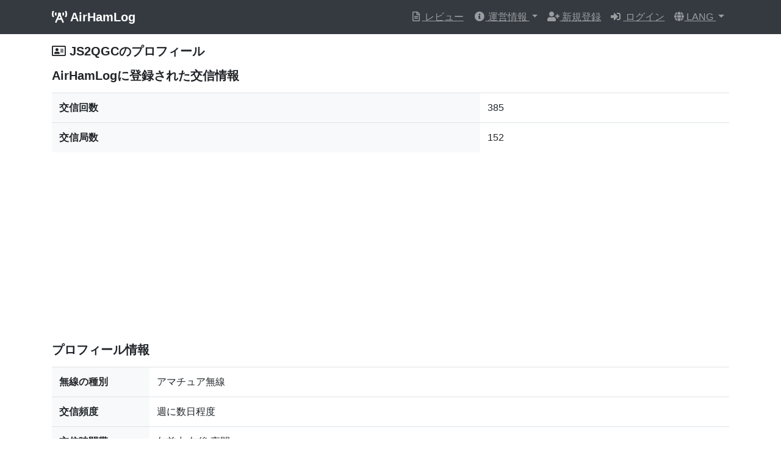

--- FILE ---
content_type: text/html; charset=utf-8
request_url: https://air-hamlog.com/profiles/JS2QGC
body_size: 12302
content:
<!DOCTYPE html>
<html>
<head>
<meta content='text/html; charset=UTF-8' http-equiv='Content-Type'>
<meta charset='utf-8'>
<meta content='width=device-width, initial-scale=1, shrink-to-fit=no' name='viewport'>
<meta content='summary' name='twitter:card'>
<meta content='@air_hamlog' name='twitter:site'>
<meta content='JS2QGCのプロフィール | AirHamLog (エアハムログ)' name='twitter:title'>
<meta content='https://air-hamlog.com/assets/ogp-6d50291d9db51910810e1dd4e7e3595e1fa7ada03886065fed532d4beadfdf60.png' name='twitter:image'>
<meta content='AirHamLogに登録されたJS2QGCのプロフィールです。385件のログをAirHamLogで作成しています。' name='twitter:description'>
<meta content='https://air-hamlog.com' property='og:url'>
<meta content='JS2QGCのプロフィール | AirHamLog (エアハムログ)' property='og:title'>
<meta content='https://air-hamlog.com/assets/ogp-6d50291d9db51910810e1dd4e7e3595e1fa7ada03886065fed532d4beadfdf60.png' property='og:image'>
<meta content='AirHamLogに登録されたJS2QGCのプロフィールです。385件のログをAirHamLogで作成しています。' property='og:description'>
<meta content='7_Cev6Qj039GxqWt5AWF6GMJxBuIRT31jo_kWREGWDY' name='google-site-verification'>
<title>
JS2QGCのプロフィール | AirHamLog (エアハムログ)
</title>
<link href='/apple-icon-57x57.png' rel='apple-touch-icon' sizes='57x57'>
<link href='/apple-icon-60x60.png' rel='apple-touch-icon' sizes='60x60'>
<link href='/apple-icon-72x72.png' rel='apple-touch-icon' sizes='72x72'>
<link href='/apple-icon-76x76.png' rel='apple-touch-icon' sizes='76x76'>
<link href='/apple-icon-114x114.png' rel='apple-touch-icon' sizes='114x114'>
<link href='/apple-icon-120x120.png' rel='apple-touch-icon' sizes='120x120'>
<link href='/apple-icon-144x144.png' rel='apple-touch-icon' sizes='144x144'>
<link href='/apple-icon-152x152.png' rel='apple-touch-icon' sizes='152x152'>
<link href='/apple-icon-180x180.png' rel='apple-touch-icon' sizes='180x180'>
<link href='/android-icon-192x192.png' rel='icon' sizes='192x192' type='image/png'>
<link href='/favicon-32x32.png' rel='icon' sizes='32x32' type='image/png'>
<link href='/favicon-96x96.png' rel='icon' sizes='96x96' type='image/png'>
<link href='/favicon-16x16.png' rel='icon' sizes='16x16' type='image/png'>
<link href='/manifest.json' rel='manifest'>
<meta content='#ffffff' name='msapplication-TileColor'>
<meta content='/ms-icon-144x144.png' name='msapplication-TileImage'>
<meta content='#ffffff' name='theme-color'>
<meta content='AirHamLogはアマチュア無線・ライセンスフリー無線のログ作成に特化したツールです。ブラウザ内で動作するため、PC・スマートフォンなど様々な環境でご利用頂けます。' name='description'>
<meta name="csrf-param" content="authenticity_token" />
<meta name="csrf-token" content="FyKXQiyhyjVyz5RywBhTU1GFhAe/OMc+qac+x7wfGT74JBoYMd4Xk/lufgNyqnzaBjANjDxj5UNgdsgdBEAYUw==" />

<link rel="stylesheet" media="all" href="/assets/application-7fca053ef35fce88f7295dee320a7f89b21be4a9ecd4f30a4a14343c5a99965e.css" />
<script src="/assets/application-c7a54f39cc8f3167e4709321c65545733edbc59ef8a4d910fd52a128a498c471.js"></script>
<script type="text/javascript">
(function(i,s,o,g,r,a,m){i['GoogleAnalyticsObject']=r;i[r]=i[r]||function(){
(i[r].q=i[r].q||[]).push(arguments)},i[r].l=1*new Date();a=s.createElement(o),
m=s.getElementsByTagName(o)[0];a.async=1;a.src=g;m.parentNode.insertBefore(a,m)
})(window,document,'script','//www.google-analytics.com/analytics.js','ga');
ga("create","UA-145346895-1",{"cookieDomain":"auto"});
ga("send","pageview");
</script>

<!-- start Mixpanel --><script type="text/javascript">(function(c,a){if(!a.__SV){var b=window;try{var d,m,j,k=b.location,f=k.hash;d=function(a,b){return(m=a.match(RegExp(b+"=([^&]*)")))?m[1]:null};f&&d(f,"state")&&(j=JSON.parse(decodeURIComponent(d(f,"state"))),"mpeditor"===j.action&&(b.sessionStorage.setItem("_mpcehash",f),history.replaceState(j.desiredHash||"",c.title,k.pathname+k.search)))}catch(n){}var l,h;window.mixpanel=a;a._i=[];a.init=function(b,d,g){function c(b,i){var a=i.split(".");2==a.length&&(b=b[a[0]],i=a[1]);b[i]=function(){b.push([i].concat(Array.prototype.slice.call(arguments,
0)))}}var e=a;"undefined"!==typeof g?e=a[g]=[]:g="mixpanel";e.people=e.people||[];e.toString=function(b){var a="mixpanel";"mixpanel"!==g&&(a+="."+g);b||(a+=" (stub)");return a};e.people.toString=function(){return e.toString(1)+".people (stub)"};l="disable time_event track track_pageview track_links track_forms track_with_groups add_group set_group remove_group register register_once alias unregister identify name_tag set_config reset opt_in_tracking opt_out_tracking has_opted_in_tracking has_opted_out_tracking clear_opt_in_out_tracking people.set people.set_once people.unset people.increment people.append people.union people.track_charge people.clear_charges people.delete_user people.remove".split(" ");
for(h=0;h<l.length;h++)c(e,l[h]);var f="set set_once union unset remove delete".split(" ");e.get_group=function(){function a(c){b[c]=function(){call2_args=arguments;call2=[c].concat(Array.prototype.slice.call(call2_args,0));e.push([d,call2])}}for(var b={},d=["get_group"].concat(Array.prototype.slice.call(arguments,0)),c=0;c<f.length;c++)a(f[c]);return b};a._i.push([b,d,g])};a.__SV=1.2;b=c.createElement("script");b.type="text/javascript";b.async=!0;b.src="undefined"!==typeof MIXPANEL_CUSTOM_LIB_URL?
MIXPANEL_CUSTOM_LIB_URL:"file:"===c.location.protocol&&"//cdn4.mxpnl.com/libs/mixpanel-2-latest.min.js".match(/^\/\//)?"https://cdn4.mxpnl.com/libs/mixpanel-2-latest.min.js":"//cdn4.mxpnl.com/libs/mixpanel-2-latest.min.js";d=c.getElementsByTagName("script")[0];d.parentNode.insertBefore(b,d)}})(document,window.mixpanel||[]);
mixpanel.init("208bcc841ef90d4d9d979bc45f31fdc8");</script><!-- end Mixpanel -->

<script async src='https://pagead2.googlesyndication.com/pagead/js/adsbygoogle.js'></script>
<script>
  (adsbygoogle = window.adsbygoogle || []).push({
    google_ad_client: "ca-pub-4687326283985724",
    enable_page_level_ads: true
  });
</script>
</head>
<body>
<nav class='navbar navbar-expand-lg navbar-dark bg-dark'>
<div class='container'>
<a class='navbar-brand font-weight-bold' href='/'>
<i class='fas fa-broadcast-tower fa-fw'>&nbsp;</i>
AirHamLog
</a>
<button class='navbar-toggler' data-target='#navbarSupportedContent' data-toggle='collapse' type='button'>
<span class='navbar-toggler-icon'></span>
</button>
<div class='collapse navbar-collapse' id='navbarSupportedContent'>
<ul class='navbar-nav ml-auto'>
<li class='nav-item'>
<a class='nav-link' href='/reviews/'>
<i class='far fa-file-alt fa-fw'></i>
レビュー
</a>
</li>
<li class='nav-item dropdown'>
<a class='nav-link dropdown-toggle' data-toggle='dropdown' href='#' id='navbarDropdown1'>
<i class='fas fa-info-circle fa-fw'></i>
運営情報
</a>
<div class='dropdown-menu'>
<a class="dropdown-item" href="/pages/faq"><i class='far fa-file-alt fa-fw'>&nbsp;</i>
FAQ(よくあるご質問)
</a><a class="dropdown-item" href="/pages/inquiry"><i class='far fa-envelope fa-fw'>&nbsp;</i>
お問い合わせ
</a><a class="dropdown-item" href="/pages/donation"><i class='fas fa-coins fa-fw'>&nbsp;</i>
寄付について
</a><div class='dropdown-divider'></div>
<a class="dropdown-item" href="/profiles"><i class='far fa-address-card fa-fw'>&nbsp;</i>
プロフィール一覧
</a><a class="dropdown-item" href="/diaries/all"><i class='far fa-address-card fa-fw'>&nbsp;</i>
無線日誌一覧
</a><div class='dropdown-divider'></div>
<a class="dropdown-item" target="_blank" href="https://twitter.com/air_hamlog"><i class='fab fa-twitter fa-fw'>&nbsp;</i>
公式Twitterアカウント
</a></div>
</li>
<li class='nav-item'>
<a class='nav-link' href='/users/sign_up'>
<i class='fas fa-user-plus fa-fw'>&nbsp;</i>
新規登録
</a>
</li>
<li class='nav-item'>
<a class='nav-link' href='/users/sign_in'>
<i class='fas fa-sign-in-alt fa-fw'>&nbsp;</i>
ログイン
</a>
</li>
<li class='nav-item dropdown'>
<a class='nav-link dropdown-toggle' data-toggle='dropdown' href='#' id='navbarDropdownLang'>
<i class='fas fa-globe'></i>
LANG
</a>
<div class='dropdown-menu'>
<a class="dropdown-item" href="?locale=ja">Japanese
</a><a class="dropdown-item" href="?locale=en">English
</a></div>
</li>
</ul>
</div>
</div>
</nav>

<div class='container'>
</div>

<div class='section'>
<div class='container py-3'>
<h1 class='h5 font-weight-bold mb-3'>
<i class='far fa-address-card'></i>
JS2QGCのプロフィール
</h1>
<h2 class='h5 font-weight-bold mb-3'>
AirHamLogに登録された交信情報
</h2>
<table class='table'>
<tbody>
<tr>
<th class='bg-light'>交信回数</th>
<td>385</td>
</tr>
<tr>
<th class='bg-light'>交信局数</th>
<td>152</td>
</tr>
</tbody>
</table>
<h2 class='h5 font-weight-bold mb-3'>
プロフィール情報
</h2>
<table class='table'>
<tbody>
<tr style='width: 25%;'>
<th class='bg-light'>無線の種別</th>
<td>アマチュア無線</td>
</tr>
<tr>
<th class='bg-light'>交信頻度</th>
<td>週に数日程度</td>
</tr>
<tr>
<th class='bg-light'>交信時間帯</th>
<td>午前中,午後,夜間</td>
</tr>
<tr>
<th class='bg-light'>交信スタイル</th>
<td>レポート交換および近況報告</td>
</tr>
<tr>
<th class='bg-light'>交信場所</th>
<td>近所の高台　自宅　県内の展望台等</td>
</tr>
<tr>
<th class='bg-light'>CQ</th>
<td>応答が多い</td>
</tr>
<tr>
<th class='bg-light'>QSLカード</th>
<td>カードは出さない</td>
</tr>
<tr>
<th class='bg-light'>保有資格</th>
<td>3級アマチュア無線技士</td>
</tr>
<tr>
<th class='bg-light'>その他(自由記入)</th>
<td>無線従事者の免許は、1992年に４アマ取得したものの、2023年末に初めて開局の初心者。2024年5月に３アマ取得。</td>
</tr>
</tbody>
</table>
<div class='card bg-light p-3'>
<h2 class='h5 font-weight-bold mb-1'>プロフィールを公開しませんか</h2>
<p class='mb-3'>AirHamLog(無料)に登録すると、自分のプロフィールページを公開することができます。</p>
<a class="btn btn-primary btn-block btn-lg" href="/users/sign_up"><i class='fas fa-user-plus'>&nbsp;</i>
AirHamLogに登録
<small>(無料)</small>
</a></div>
</div>
</div>

<section class='border-bottom border-top py-3'>
<div class='container'>
<h2 class='h5 font-weight-bold mb-2'>
<i class='fab fa-amazon'></i>
PR
</h2>
<div class='row'>
<div class='col-sm-4'>
<div class='card mb-3 mb-md-0'>
<div class='card-body p-3'>
<div class='row no-gutters'>
<div class='col-6'>
<img class="img-fluid pr-3" src="/assets/cq_hamradio_202302-b4da3045b48a7ba1ad2f2ce7828114ad241a9742228be9b039fa02f2c7a70212.jpg" />
</div>
<div class='font-weight-bold col-6 position-static'>
<a target="_blank" class="stretched-link" href="https://amzn.to/3XHMC4Y">CQ ham radio 2023年2月号</a>
<br>
<span style='color: crimson;'>990円</span>
</div>
</div>
</div>
</div>
</div>
<div class='col-sm-4'>
<div class='card mb-3 mb-md-0'>
<div class='card-body p-3'>
<div class='row no-gutters'>
<div class='col-6'>
<img class="img-fluid pr-3" src="/assets/radiolife_202303-17cdcb9bbd17d19caea292cacc0b6dc67a54a4671e6718f0299a4d8072a27090.jpg" />
</div>
<div class='font-weight-bold col-6 position-static'>
<span class='badge badge-danger'>NEW</span>
<a target="_blank" class="stretched-link" href="https://amzn.to/3iYE0YY">ラジオライフ 2023年3月号</a>
<br>
<span style='color: crimson;'>880円</span>
</div>
</div>
</div>
</div>
</div>
<div class='col-sm-4'>
<div class='card mb-3 mb-md-0'>
<div class='card-body p-3'>
<div class='row no-gutters'>
<div class='col-6'>
<img class="img-fluid pr-3" src="/assets/hamworld_202303-3d31b050d673c0a4002a195f51526a39d0a3173854f612438c0e0aab4141138f.jpg" />
</div>
<div class='font-weight-bold col-6 position-static'>
<a target="_blank" class="stretched-link" href="https://amzn.to/3CRfjEF">HAM world 2023年3月号</a>
<br>
<span style='color: crimson;'>1,000円</span>
</div>
</div>
</div>
</div>
</div>
</div>
</div>
</section>
<div class='text-center bg-light py-3' style='font-size: 80%'>
<a class='text-muted' href='/pages/terms'>利用規約</a>
|
<a class='text-muted' href='/pages/privacy'>プライバシーポリシー</a>
|
<a class='text-muted' href='/pages/law'>特商法表記</a>
<div class='mt-2 text-muted'>&copy; AirHamLog All rights reserved.</div>
<div class='mt-2 text-muted px-3'>
<small>本サービスは「Turbo HAMLOG」とは無関係ですが、JG1MOU 氏のご厚意により名称「HamLog」の利用許可を頂いています。</small>
</div>
</div>

<script src="/packs/js/application-507dc485afc2119dbc69.js"></script>
</body>
</html>


--- FILE ---
content_type: text/html; charset=utf-8
request_url: https://www.google.com/recaptcha/api2/aframe
body_size: 265
content:
<!DOCTYPE HTML><html><head><meta http-equiv="content-type" content="text/html; charset=UTF-8"></head><body><script nonce="ou6dFt1g5RTrWVsE7mmwQw">/** Anti-fraud and anti-abuse applications only. See google.com/recaptcha */ try{var clients={'sodar':'https://pagead2.googlesyndication.com/pagead/sodar?'};window.addEventListener("message",function(a){try{if(a.source===window.parent){var b=JSON.parse(a.data);var c=clients[b['id']];if(c){var d=document.createElement('img');d.src=c+b['params']+'&rc='+(localStorage.getItem("rc::a")?sessionStorage.getItem("rc::b"):"");window.document.body.appendChild(d);sessionStorage.setItem("rc::e",parseInt(sessionStorage.getItem("rc::e")||0)+1);localStorage.setItem("rc::h",'1768731312002');}}}catch(b){}});window.parent.postMessage("_grecaptcha_ready", "*");}catch(b){}</script></body></html>

--- FILE ---
content_type: text/plain
request_url: https://www.google-analytics.com/j/collect?v=1&_v=j102&a=1964553029&t=pageview&_s=1&dl=https%3A%2F%2Fair-hamlog.com%2Fprofiles%2FJS2QGC&ul=en-us%40posix&dt=JS2QGC%E3%81%AE%E3%83%97%E3%83%AD%E3%83%95%E3%82%A3%E3%83%BC%E3%83%AB%20%7C%20AirHamLog%20(%E3%82%A8%E3%82%A2%E3%83%8F%E3%83%A0%E3%83%AD%E3%82%B0)&sr=1280x720&vp=1280x720&_u=IEBAAEABAAAAACAAI~&jid=1982622485&gjid=389180968&cid=1445987130.1768731311&tid=UA-145346895-1&_gid=2333935.1768731311&_r=1&_slc=1&z=1027662309
body_size: -450
content:
2,cG-SY8TY79XEJ